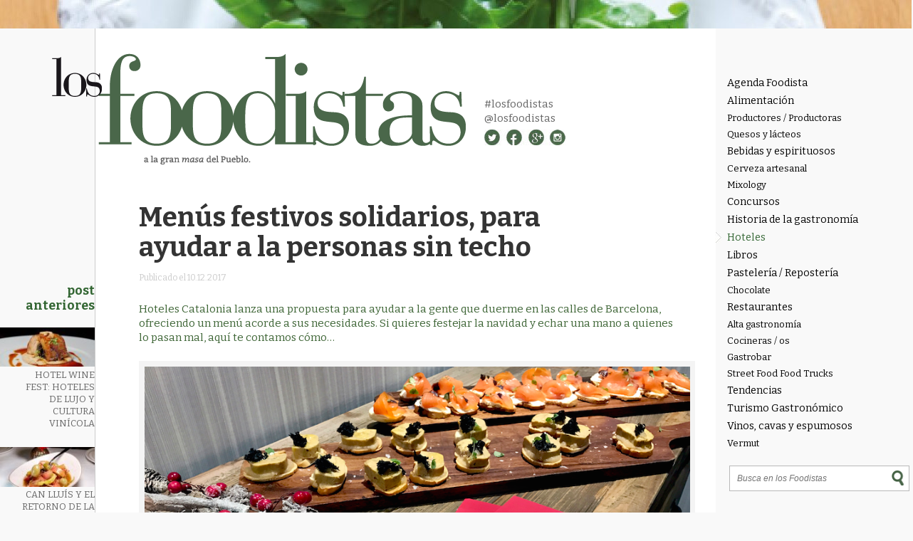

--- FILE ---
content_type: text/html; charset=UTF-8
request_url: https://losfoodistas.com/menus-festivos-solidarios/
body_size: 16544
content:
<!DOCTYPE html PUBLIC "-//W3C//DTD XHTML 1.0 Transitional//EN" "http://www.w3.org/TR/xhtml1/DTD/xhtml1-transitional.dtd">
<html xmlns="http://www.w3.org/1999/xhtml">
<html lang="es-ES" prefix="og: http://ogp.me/ns#">
<head>
<meta http-equiv="Content-Type" content="text/html; charset=utf-8" />
<meta name="viewport" content="width=device-width, initial-scale=1">
<title>Menús festivos solidarios, para ayudar a la personas sin techo - Los Foodistas | Los Foodistas</title>
<link rel="icon" type="image/png" href="https://losfoodistas.com/wp-content/themes/fooditheme/img/favicon.png">
<link href='https://fonts.googleapis.com/css?family=Bitter:400,700,400italic' rel='stylesheet' type='text/css'>
<link rel="stylesheet" type="text/css" media="all" href="https://losfoodistas.com/wp-content/themes/fooditheme/style.css" />
<link rel="stylesheet" type="text/css" media="all" href="https://losfoodistas.com/wp-content/themes/fooditheme/js/meanmenu.css" />
<script>
  (function(i,s,o,g,r,a,m){i['GoogleAnalyticsObject']=r;i[r]=i[r]||function(){
  (i[r].q=i[r].q||[]).push(arguments)},i[r].l=1*new Date();a=s.createElement(o),
  m=s.getElementsByTagName(o)[0];a.async=1;a.src=g;m.parentNode.insertBefore(a,m)
  })(window,document,'script','//www.google-analytics.com/analytics.js','ga');

  ga('create', 'UA-58825097-1', 'auto');
  ga('send', 'pageview');

</script>
<meta name='robots' content='index, follow, max-image-preview:large, max-snippet:-1, max-video-preview:-1' />

	<!-- This site is optimized with the Yoast SEO plugin v26.8 - https://yoast.com/product/yoast-seo-wordpress/ -->
	<link rel="canonical" href="https://losfoodistas.com/menus-festivos-solidarios/" />
	<meta property="og:locale" content="es_ES" />
	<meta property="og:type" content="article" />
	<meta property="og:title" content="Menús festivos solidarios, para ayudar a la personas sin techo - Los Foodistas" />
	<meta property="og:description" content="Hoteles Catalonia lanza una propuesta para ayudar a la gente que duerme en las calles de Barcelona, ofreciendo un menú acorde a sus necesidades. Si quieres festejar la navidad y echar una mano a quienes lo pasan mal, aquí te contamos cómo…" />
	<meta property="og:url" content="https://losfoodistas.com/menus-festivos-solidarios/" />
	<meta property="og:site_name" content="Los Foodistas" />
	<meta property="article:publisher" content="https://www.facebook.com/LosFoodistas" />
	<meta property="article:published_time" content="2017-12-10T14:57:38+00:00" />
	<meta property="og:image" content="https://losfoodistas.com/wp-content/uploads/2017/12/Captura-de-pantalla-2017-11-28-a-las-14.30.28.png" />
	<meta property="og:image:width" content="861" />
	<meta property="og:image:height" content="478" />
	<meta property="og:image:type" content="image/png" />
	<meta name="author" content="Los Foodistas" />
	<meta name="twitter:card" content="summary_large_image" />
	<meta name="twitter:creator" content="@LosFoodistas" />
	<meta name="twitter:site" content="@LosFoodistas" />
	<meta name="twitter:label1" content="Escrito por" />
	<meta name="twitter:data1" content="Los Foodistas" />
	<meta name="twitter:label2" content="Tiempo de lectura" />
	<meta name="twitter:data2" content="3 minutos" />
	<script type="application/ld+json" class="yoast-schema-graph">{"@context":"https://schema.org","@graph":[{"@type":"Article","@id":"https://losfoodistas.com/menus-festivos-solidarios/#article","isPartOf":{"@id":"https://losfoodistas.com/menus-festivos-solidarios/"},"author":{"name":"Los Foodistas","@id":"https://losfoodistas.com/#/schema/person/bbdfb48f340f34ab1093ee596fe981ed"},"headline":"Menús festivos solidarios, para ayudar a la personas sin techo","datePublished":"2017-12-10T14:57:38+00:00","mainEntityOfPage":{"@id":"https://losfoodistas.com/menus-festivos-solidarios/"},"wordCount":572,"publisher":{"@id":"https://losfoodistas.com/#organization"},"image":{"@id":"https://losfoodistas.com/menus-festivos-solidarios/#primaryimage"},"thumbnailUrl":"https://losfoodistas.com/wp-content/uploads/2017/12/Captura-de-pantalla-2017-11-28-a-las-14.30.28.png","keywords":["Barcelona","Restaurante"],"articleSection":["Hoteles"],"inLanguage":"es"},{"@type":"WebPage","@id":"https://losfoodistas.com/menus-festivos-solidarios/","url":"https://losfoodistas.com/menus-festivos-solidarios/","name":"Menús festivos solidarios, para ayudar a la personas sin techo - Los Foodistas","isPartOf":{"@id":"https://losfoodistas.com/#website"},"primaryImageOfPage":{"@id":"https://losfoodistas.com/menus-festivos-solidarios/#primaryimage"},"image":{"@id":"https://losfoodistas.com/menus-festivos-solidarios/#primaryimage"},"thumbnailUrl":"https://losfoodistas.com/wp-content/uploads/2017/12/Captura-de-pantalla-2017-11-28-a-las-14.30.28.png","datePublished":"2017-12-10T14:57:38+00:00","breadcrumb":{"@id":"https://losfoodistas.com/menus-festivos-solidarios/#breadcrumb"},"inLanguage":"es","potentialAction":[{"@type":"ReadAction","target":["https://losfoodistas.com/menus-festivos-solidarios/"]}]},{"@type":"ImageObject","inLanguage":"es","@id":"https://losfoodistas.com/menus-festivos-solidarios/#primaryimage","url":"https://losfoodistas.com/wp-content/uploads/2017/12/Captura-de-pantalla-2017-11-28-a-las-14.30.28.png","contentUrl":"https://losfoodistas.com/wp-content/uploads/2017/12/Captura-de-pantalla-2017-11-28-a-las-14.30.28.png","width":861,"height":478,"caption":"Campaña solidaria para celebrar las fiestas y apoyar a las personas que duermen en la calle"},{"@type":"BreadcrumbList","@id":"https://losfoodistas.com/menus-festivos-solidarios/#breadcrumb","itemListElement":[{"@type":"ListItem","position":1,"name":"Portada","item":"https://losfoodistas.com/"},{"@type":"ListItem","position":2,"name":"Menús festivos solidarios, para ayudar a la personas sin techo"}]},{"@type":"WebSite","@id":"https://losfoodistas.com/#website","url":"https://losfoodistas.com/","name":"Los Foodistas","description":"Gastronomía en estado puro","publisher":{"@id":"https://losfoodistas.com/#organization"},"potentialAction":[{"@type":"SearchAction","target":{"@type":"EntryPoint","urlTemplate":"https://losfoodistas.com/?s={search_term_string}"},"query-input":{"@type":"PropertyValueSpecification","valueRequired":true,"valueName":"search_term_string"}}],"inLanguage":"es"},{"@type":"Organization","@id":"https://losfoodistas.com/#organization","name":"Los Foodistas","url":"https://losfoodistas.com/","logo":{"@type":"ImageObject","inLanguage":"es","@id":"https://losfoodistas.com/#/schema/logo/image/","url":"https://losfoodistas.com/wp-content/uploads/2023/04/Avatar_foodista.png","contentUrl":"https://losfoodistas.com/wp-content/uploads/2023/04/Avatar_foodista.png","width":800,"height":800,"caption":"Los Foodistas"},"image":{"@id":"https://losfoodistas.com/#/schema/logo/image/"},"sameAs":["https://www.facebook.com/LosFoodistas","https://x.com/LosFoodistas","https://www.instagram.com/losfoodistas"]},{"@type":"Person","@id":"https://losfoodistas.com/#/schema/person/bbdfb48f340f34ab1093ee596fe981ed","name":"Los Foodistas","image":{"@type":"ImageObject","inLanguage":"es","@id":"https://losfoodistas.com/#/schema/person/image/","url":"https://secure.gravatar.com/avatar/30ea39bd1c425c4ae6f04d54f32d5ea97865a97a35aa89e5fa10009f5aa8745a?s=96&d=retro&r=g","contentUrl":"https://secure.gravatar.com/avatar/30ea39bd1c425c4ae6f04d54f32d5ea97865a97a35aa89e5fa10009f5aa8745a?s=96&d=retro&r=g","caption":"Los Foodistas"},"description":"Gastronomía en estado puro","sameAs":["https://www.losfoodistas.com"],"url":"https://losfoodistas.com/author/foodis_22/"}]}</script>
	<!-- / Yoast SEO plugin. -->


<link rel='dns-prefetch' href='//static.addtoany.com' />
<link rel="alternate" title="oEmbed (JSON)" type="application/json+oembed" href="https://losfoodistas.com/wp-json/oembed/1.0/embed?url=https%3A%2F%2Flosfoodistas.com%2Fmenus-festivos-solidarios%2F" />
<link rel="alternate" title="oEmbed (XML)" type="text/xml+oembed" href="https://losfoodistas.com/wp-json/oembed/1.0/embed?url=https%3A%2F%2Flosfoodistas.com%2Fmenus-festivos-solidarios%2F&#038;format=xml" />
<style id='wp-img-auto-sizes-contain-inline-css' type='text/css'>
img:is([sizes=auto i],[sizes^="auto," i]){contain-intrinsic-size:3000px 1500px}
/*# sourceURL=wp-img-auto-sizes-contain-inline-css */
</style>
<link rel='stylesheet' id='validate-engine-css-css' href='https://losfoodistas.com/wp-content/plugins/wysija-newsletters/css/validationEngine.jquery.css?ver=2.21' type='text/css' media='all' />
<link rel='stylesheet' id='wp-block-library-css' href='https://losfoodistas.com/wp-includes/css/dist/block-library/style.min.css?ver=35906df0c50a6882f6ddba9ac657fce0' type='text/css' media='all' />
<style id='global-styles-inline-css' type='text/css'>
:root{--wp--preset--aspect-ratio--square: 1;--wp--preset--aspect-ratio--4-3: 4/3;--wp--preset--aspect-ratio--3-4: 3/4;--wp--preset--aspect-ratio--3-2: 3/2;--wp--preset--aspect-ratio--2-3: 2/3;--wp--preset--aspect-ratio--16-9: 16/9;--wp--preset--aspect-ratio--9-16: 9/16;--wp--preset--color--black: #000000;--wp--preset--color--cyan-bluish-gray: #abb8c3;--wp--preset--color--white: #ffffff;--wp--preset--color--pale-pink: #f78da7;--wp--preset--color--vivid-red: #cf2e2e;--wp--preset--color--luminous-vivid-orange: #ff6900;--wp--preset--color--luminous-vivid-amber: #fcb900;--wp--preset--color--light-green-cyan: #7bdcb5;--wp--preset--color--vivid-green-cyan: #00d084;--wp--preset--color--pale-cyan-blue: #8ed1fc;--wp--preset--color--vivid-cyan-blue: #0693e3;--wp--preset--color--vivid-purple: #9b51e0;--wp--preset--gradient--vivid-cyan-blue-to-vivid-purple: linear-gradient(135deg,rgb(6,147,227) 0%,rgb(155,81,224) 100%);--wp--preset--gradient--light-green-cyan-to-vivid-green-cyan: linear-gradient(135deg,rgb(122,220,180) 0%,rgb(0,208,130) 100%);--wp--preset--gradient--luminous-vivid-amber-to-luminous-vivid-orange: linear-gradient(135deg,rgb(252,185,0) 0%,rgb(255,105,0) 100%);--wp--preset--gradient--luminous-vivid-orange-to-vivid-red: linear-gradient(135deg,rgb(255,105,0) 0%,rgb(207,46,46) 100%);--wp--preset--gradient--very-light-gray-to-cyan-bluish-gray: linear-gradient(135deg,rgb(238,238,238) 0%,rgb(169,184,195) 100%);--wp--preset--gradient--cool-to-warm-spectrum: linear-gradient(135deg,rgb(74,234,220) 0%,rgb(151,120,209) 20%,rgb(207,42,186) 40%,rgb(238,44,130) 60%,rgb(251,105,98) 80%,rgb(254,248,76) 100%);--wp--preset--gradient--blush-light-purple: linear-gradient(135deg,rgb(255,206,236) 0%,rgb(152,150,240) 100%);--wp--preset--gradient--blush-bordeaux: linear-gradient(135deg,rgb(254,205,165) 0%,rgb(254,45,45) 50%,rgb(107,0,62) 100%);--wp--preset--gradient--luminous-dusk: linear-gradient(135deg,rgb(255,203,112) 0%,rgb(199,81,192) 50%,rgb(65,88,208) 100%);--wp--preset--gradient--pale-ocean: linear-gradient(135deg,rgb(255,245,203) 0%,rgb(182,227,212) 50%,rgb(51,167,181) 100%);--wp--preset--gradient--electric-grass: linear-gradient(135deg,rgb(202,248,128) 0%,rgb(113,206,126) 100%);--wp--preset--gradient--midnight: linear-gradient(135deg,rgb(2,3,129) 0%,rgb(40,116,252) 100%);--wp--preset--font-size--small: 13px;--wp--preset--font-size--medium: 20px;--wp--preset--font-size--large: 36px;--wp--preset--font-size--x-large: 42px;--wp--preset--spacing--20: 0.44rem;--wp--preset--spacing--30: 0.67rem;--wp--preset--spacing--40: 1rem;--wp--preset--spacing--50: 1.5rem;--wp--preset--spacing--60: 2.25rem;--wp--preset--spacing--70: 3.38rem;--wp--preset--spacing--80: 5.06rem;--wp--preset--shadow--natural: 6px 6px 9px rgba(0, 0, 0, 0.2);--wp--preset--shadow--deep: 12px 12px 50px rgba(0, 0, 0, 0.4);--wp--preset--shadow--sharp: 6px 6px 0px rgba(0, 0, 0, 0.2);--wp--preset--shadow--outlined: 6px 6px 0px -3px rgb(255, 255, 255), 6px 6px rgb(0, 0, 0);--wp--preset--shadow--crisp: 6px 6px 0px rgb(0, 0, 0);}:where(.is-layout-flex){gap: 0.5em;}:where(.is-layout-grid){gap: 0.5em;}body .is-layout-flex{display: flex;}.is-layout-flex{flex-wrap: wrap;align-items: center;}.is-layout-flex > :is(*, div){margin: 0;}body .is-layout-grid{display: grid;}.is-layout-grid > :is(*, div){margin: 0;}:where(.wp-block-columns.is-layout-flex){gap: 2em;}:where(.wp-block-columns.is-layout-grid){gap: 2em;}:where(.wp-block-post-template.is-layout-flex){gap: 1.25em;}:where(.wp-block-post-template.is-layout-grid){gap: 1.25em;}.has-black-color{color: var(--wp--preset--color--black) !important;}.has-cyan-bluish-gray-color{color: var(--wp--preset--color--cyan-bluish-gray) !important;}.has-white-color{color: var(--wp--preset--color--white) !important;}.has-pale-pink-color{color: var(--wp--preset--color--pale-pink) !important;}.has-vivid-red-color{color: var(--wp--preset--color--vivid-red) !important;}.has-luminous-vivid-orange-color{color: var(--wp--preset--color--luminous-vivid-orange) !important;}.has-luminous-vivid-amber-color{color: var(--wp--preset--color--luminous-vivid-amber) !important;}.has-light-green-cyan-color{color: var(--wp--preset--color--light-green-cyan) !important;}.has-vivid-green-cyan-color{color: var(--wp--preset--color--vivid-green-cyan) !important;}.has-pale-cyan-blue-color{color: var(--wp--preset--color--pale-cyan-blue) !important;}.has-vivid-cyan-blue-color{color: var(--wp--preset--color--vivid-cyan-blue) !important;}.has-vivid-purple-color{color: var(--wp--preset--color--vivid-purple) !important;}.has-black-background-color{background-color: var(--wp--preset--color--black) !important;}.has-cyan-bluish-gray-background-color{background-color: var(--wp--preset--color--cyan-bluish-gray) !important;}.has-white-background-color{background-color: var(--wp--preset--color--white) !important;}.has-pale-pink-background-color{background-color: var(--wp--preset--color--pale-pink) !important;}.has-vivid-red-background-color{background-color: var(--wp--preset--color--vivid-red) !important;}.has-luminous-vivid-orange-background-color{background-color: var(--wp--preset--color--luminous-vivid-orange) !important;}.has-luminous-vivid-amber-background-color{background-color: var(--wp--preset--color--luminous-vivid-amber) !important;}.has-light-green-cyan-background-color{background-color: var(--wp--preset--color--light-green-cyan) !important;}.has-vivid-green-cyan-background-color{background-color: var(--wp--preset--color--vivid-green-cyan) !important;}.has-pale-cyan-blue-background-color{background-color: var(--wp--preset--color--pale-cyan-blue) !important;}.has-vivid-cyan-blue-background-color{background-color: var(--wp--preset--color--vivid-cyan-blue) !important;}.has-vivid-purple-background-color{background-color: var(--wp--preset--color--vivid-purple) !important;}.has-black-border-color{border-color: var(--wp--preset--color--black) !important;}.has-cyan-bluish-gray-border-color{border-color: var(--wp--preset--color--cyan-bluish-gray) !important;}.has-white-border-color{border-color: var(--wp--preset--color--white) !important;}.has-pale-pink-border-color{border-color: var(--wp--preset--color--pale-pink) !important;}.has-vivid-red-border-color{border-color: var(--wp--preset--color--vivid-red) !important;}.has-luminous-vivid-orange-border-color{border-color: var(--wp--preset--color--luminous-vivid-orange) !important;}.has-luminous-vivid-amber-border-color{border-color: var(--wp--preset--color--luminous-vivid-amber) !important;}.has-light-green-cyan-border-color{border-color: var(--wp--preset--color--light-green-cyan) !important;}.has-vivid-green-cyan-border-color{border-color: var(--wp--preset--color--vivid-green-cyan) !important;}.has-pale-cyan-blue-border-color{border-color: var(--wp--preset--color--pale-cyan-blue) !important;}.has-vivid-cyan-blue-border-color{border-color: var(--wp--preset--color--vivid-cyan-blue) !important;}.has-vivid-purple-border-color{border-color: var(--wp--preset--color--vivid-purple) !important;}.has-vivid-cyan-blue-to-vivid-purple-gradient-background{background: var(--wp--preset--gradient--vivid-cyan-blue-to-vivid-purple) !important;}.has-light-green-cyan-to-vivid-green-cyan-gradient-background{background: var(--wp--preset--gradient--light-green-cyan-to-vivid-green-cyan) !important;}.has-luminous-vivid-amber-to-luminous-vivid-orange-gradient-background{background: var(--wp--preset--gradient--luminous-vivid-amber-to-luminous-vivid-orange) !important;}.has-luminous-vivid-orange-to-vivid-red-gradient-background{background: var(--wp--preset--gradient--luminous-vivid-orange-to-vivid-red) !important;}.has-very-light-gray-to-cyan-bluish-gray-gradient-background{background: var(--wp--preset--gradient--very-light-gray-to-cyan-bluish-gray) !important;}.has-cool-to-warm-spectrum-gradient-background{background: var(--wp--preset--gradient--cool-to-warm-spectrum) !important;}.has-blush-light-purple-gradient-background{background: var(--wp--preset--gradient--blush-light-purple) !important;}.has-blush-bordeaux-gradient-background{background: var(--wp--preset--gradient--blush-bordeaux) !important;}.has-luminous-dusk-gradient-background{background: var(--wp--preset--gradient--luminous-dusk) !important;}.has-pale-ocean-gradient-background{background: var(--wp--preset--gradient--pale-ocean) !important;}.has-electric-grass-gradient-background{background: var(--wp--preset--gradient--electric-grass) !important;}.has-midnight-gradient-background{background: var(--wp--preset--gradient--midnight) !important;}.has-small-font-size{font-size: var(--wp--preset--font-size--small) !important;}.has-medium-font-size{font-size: var(--wp--preset--font-size--medium) !important;}.has-large-font-size{font-size: var(--wp--preset--font-size--large) !important;}.has-x-large-font-size{font-size: var(--wp--preset--font-size--x-large) !important;}
/*# sourceURL=global-styles-inline-css */
</style>

<style id='classic-theme-styles-inline-css' type='text/css'>
/*! This file is auto-generated */
.wp-block-button__link{color:#fff;background-color:#32373c;border-radius:9999px;box-shadow:none;text-decoration:none;padding:calc(.667em + 2px) calc(1.333em + 2px);font-size:1.125em}.wp-block-file__button{background:#32373c;color:#fff;text-decoration:none}
/*# sourceURL=/wp-includes/css/classic-themes.min.css */
</style>
<link rel='stylesheet' id='dashicons-css' href='https://losfoodistas.com/wp-includes/css/dashicons.min.css?ver=35906df0c50a6882f6ddba9ac657fce0' type='text/css' media='all' />
<link rel='stylesheet' id='admin-bar-css' href='https://losfoodistas.com/wp-includes/css/admin-bar.min.css?ver=35906df0c50a6882f6ddba9ac657fce0' type='text/css' media='all' />
<style id='admin-bar-inline-css' type='text/css'>

    /* Hide CanvasJS credits for P404 charts specifically */
    #p404RedirectChart .canvasjs-chart-credit {
        display: none !important;
    }
    
    #p404RedirectChart canvas {
        border-radius: 6px;
    }

    .p404-redirect-adminbar-weekly-title {
        font-weight: bold;
        font-size: 14px;
        color: #fff;
        margin-bottom: 6px;
    }

    #wpadminbar #wp-admin-bar-p404_free_top_button .ab-icon:before {
        content: "\f103";
        color: #dc3545;
        top: 3px;
    }
    
    #wp-admin-bar-p404_free_top_button .ab-item {
        min-width: 80px !important;
        padding: 0px !important;
    }
    
    /* Ensure proper positioning and z-index for P404 dropdown */
    .p404-redirect-adminbar-dropdown-wrap { 
        min-width: 0; 
        padding: 0;
        position: static !important;
    }
    
    #wpadminbar #wp-admin-bar-p404_free_top_button_dropdown {
        position: static !important;
    }
    
    #wpadminbar #wp-admin-bar-p404_free_top_button_dropdown .ab-item {
        padding: 0 !important;
        margin: 0 !important;
    }
    
    .p404-redirect-dropdown-container {
        min-width: 340px;
        padding: 18px 18px 12px 18px;
        background: #23282d !important;
        color: #fff;
        border-radius: 12px;
        box-shadow: 0 8px 32px rgba(0,0,0,0.25);
        margin-top: 10px;
        position: relative !important;
        z-index: 999999 !important;
        display: block !important;
        border: 1px solid #444;
    }
    
    /* Ensure P404 dropdown appears on hover */
    #wpadminbar #wp-admin-bar-p404_free_top_button .p404-redirect-dropdown-container { 
        display: none !important;
    }
    
    #wpadminbar #wp-admin-bar-p404_free_top_button:hover .p404-redirect-dropdown-container { 
        display: block !important;
    }
    
    #wpadminbar #wp-admin-bar-p404_free_top_button:hover #wp-admin-bar-p404_free_top_button_dropdown .p404-redirect-dropdown-container {
        display: block !important;
    }
    
    .p404-redirect-card {
        background: #2c3338;
        border-radius: 8px;
        padding: 18px 18px 12px 18px;
        box-shadow: 0 2px 8px rgba(0,0,0,0.07);
        display: flex;
        flex-direction: column;
        align-items: flex-start;
        border: 1px solid #444;
    }
    
    .p404-redirect-btn {
        display: inline-block;
        background: #dc3545;
        color: #fff !important;
        font-weight: bold;
        padding: 5px 22px;
        border-radius: 8px;
        text-decoration: none;
        font-size: 17px;
        transition: background 0.2s, box-shadow 0.2s;
        margin-top: 8px;
        box-shadow: 0 2px 8px rgba(220,53,69,0.15);
        text-align: center;
        line-height: 1.6;
    }
    
    .p404-redirect-btn:hover {
        background: #c82333;
        color: #fff !important;
        box-shadow: 0 4px 16px rgba(220,53,69,0.25);
    }
    
    /* Prevent conflicts with other admin bar dropdowns */
    #wpadminbar .ab-top-menu > li:hover > .ab-item,
    #wpadminbar .ab-top-menu > li.hover > .ab-item {
        z-index: auto;
    }
    
    #wpadminbar #wp-admin-bar-p404_free_top_button:hover > .ab-item {
        z-index: 999998 !important;
    }
    
/*# sourceURL=admin-bar-inline-css */
</style>
<link rel='stylesheet' id='contact-form-7-css' href='https://losfoodistas.com/wp-content/plugins/contact-form-7/includes/css/styles.css?ver=6.1.4' type='text/css' media='all' />
<link rel='stylesheet' id='cmplz-general-css' href='https://losfoodistas.com/wp-content/plugins/complianz-gdpr/assets/css/cookieblocker.min.css?ver=1766164912' type='text/css' media='all' />
<link rel='stylesheet' id='addtoany-css' href='https://losfoodistas.com/wp-content/plugins/add-to-any/addtoany.min.css?ver=1.16' type='text/css' media='all' />
<script type="text/javascript" id="addtoany-core-js-before">
/* <![CDATA[ */
window.a2a_config=window.a2a_config||{};a2a_config.callbacks=[];a2a_config.overlays=[];a2a_config.templates={};a2a_localize = {
	Share: "Compartir",
	Save: "Guardar",
	Subscribe: "Suscribir",
	Email: "Correo electrónico",
	Bookmark: "Marcador",
	ShowAll: "Mostrar todo",
	ShowLess: "Mostrar menos",
	FindServices: "Encontrar servicio(s)",
	FindAnyServiceToAddTo: "Encuentra al instante cualquier servicio para añadir a",
	PoweredBy: "Funciona con",
	ShareViaEmail: "Compartir por correo electrónico",
	SubscribeViaEmail: "Suscribirse a través de correo electrónico",
	BookmarkInYourBrowser: "Añadir a marcadores de tu navegador",
	BookmarkInstructions: "Presiona «Ctrl+D» o «\u2318+D» para añadir esta página a marcadores",
	AddToYourFavorites: "Añadir a tus favoritos",
	SendFromWebOrProgram: "Enviar desde cualquier dirección o programa de correo electrónico ",
	EmailProgram: "Programa de correo electrónico",
	More: "Más&#8230;",
	ThanksForSharing: "¡Gracias por compartir!",
	ThanksForFollowing: "¡Gracias por seguirnos!"
};


//# sourceURL=addtoany-core-js-before
/* ]]> */
</script>
<script type="text/javascript" defer src="https://static.addtoany.com/menu/page.js" id="addtoany-core-js"></script>
<script type="text/javascript" src="https://losfoodistas.com/wp-includes/js/jquery/jquery.min.js?ver=3.7.1" id="jquery-core-js"></script>
<script type="text/javascript" src="https://losfoodistas.com/wp-includes/js/jquery/jquery-migrate.min.js?ver=3.4.1" id="jquery-migrate-js"></script>
<script type="text/javascript" defer src="https://losfoodistas.com/wp-content/plugins/add-to-any/addtoany.min.js?ver=1.1" id="addtoany-jquery-js"></script>
<link rel="https://api.w.org/" href="https://losfoodistas.com/wp-json/" /><link rel="alternate" title="JSON" type="application/json" href="https://losfoodistas.com/wp-json/wp/v2/posts/3959" /><link rel="EditURI" type="application/rsd+xml" title="RSD" href="https://losfoodistas.com/xmlrpc.php?rsd" />
<style type="text/css">.recentcomments a{display:inline !important;padding:0 !important;margin:0 !important;}</style> 
</head><body data-rsssl=1>
<div id="wrapper">
<div class="main_content">
<div class="content">
<div class="col_left">

<div class="left_ocu">
<h2>Post anteriores</h2>


<div class="ante_boxy">
<a href="https://losfoodistas.com/hotel-wine-fest-26/">
<img width="140" height="58" src="https://losfoodistas.com/wp-content/uploads/2026/01/DSCF9214-140x58.jpg" class="attachment-thumbnail size-thumbnail wp-post-image" alt="Hotel Wine Fest - Los Foodistas" decoding="async" loading="lazy" /><p>Hotel Wine Fest: hoteles de lujo y cultura vinícola</p>
</a>
</div>


<div class="ante_boxy">
<a href="https://losfoodistas.com/can-lluis-cocina-catalana-raval/">
<img width="140" height="58" src="https://losfoodistas.com/wp-content/uploads/2026/01/DSCF8844-140x58.jpg" class="attachment-thumbnail size-thumbnail wp-post-image" alt="Can Lluis - Los Foodistas" decoding="async" loading="lazy" /><p>Can Lluís y el retorno de la cocina catalana al Raval</p>
</a>
</div>


<div class="ante_boxy">
<a href="https://losfoodistas.com/trufa-a-voluntad-en-les-grands-buffets/">
<img width="140" height="58" src="https://losfoodistas.com/wp-content/uploads/2026/01/trufa_les_grands_buffets-140x58.jpg" class="attachment-thumbnail size-thumbnail wp-post-image" alt="Les Grands Buffets - Los Foodistas" decoding="async" loading="lazy" /><p>Trufa a voluntad: la nueva propuesta de Les Grands Buffets</p>
</a>
</div>


<div class="ante_boxy">
<a href="https://losfoodistas.com/cerveza-solidaria-de-barcelona/">
<img width="140" height="58" src="https://losfoodistas.com/wp-content/uploads/2026/01/Captura-de-pantalla-2026-01-05-a-las-11.18.57-140x58.jpg" class="attachment-thumbnail size-thumbnail wp-post-image" alt="Lambicus- Los Foodistas" decoding="async" loading="lazy" /><p>Manso y Mistral, la cerveza solidaria del barrio</p>
</a>
</div>
</div>
</div><div class="col_princ">
 <div id="marca">
<a href="/"><img src="https://losfoodistas.com/wp-content/themes/fooditheme/img/logo_foodistas.png" width="581" height="156" alt="Los Foodistas" /></a>
<div class="sec_marca">
<p><a href="https://twitter.com/hashtag/foodistas?src=hash" target="_blank">#losfoodistas</a></p>
<p><a href="https://twitter.com/losfoodistas" target="_blank">@losfoodistas</a></p>
<img src="https://losfoodistas.com/wp-content/themes/fooditheme/img/social.jpg" alt="Social" width="84" height="22" usemap="#Map2" border="0" />
<map name="Map2" id="Map2">
  <area shape="circle" coords="12,15,13" href="https://twitter.com/losfoodistas" target="_blank" alt="Twitter" />
  <area shape="circle" coords="42,15,13" href="https://www.facebook.com/Los-Foodistas-Foodistas-714722308672730/" target="_blank" alt="Facebook" />
  <area shape="circle" coords="74,15,13" href="https://plus.google.com/113658348833795259713/posts" target="_blank" alt="Google +" />
  <area shape="circle" coords="104,15,13" href="https://www.instagram.com/losfoodistas/" target="_blank" alt="Instagram" />
</map>
</div>

</div>
<div class="main_post">



<h1 class="post_t">Menús festivos solidarios, para ayudar a la personas sin techo</h1>
<p><span>Publicado el 10.12.2017</span></p><br />
<div class="post_exe">
<p>Hoteles Catalonia lanza una propuesta para ayudar a la gente que duerme en las calles de Barcelona, ofreciendo un menú acorde a sus necesidades. Si quieres festejar la navidad y echar una mano a quienes lo pasan mal, aquí te contamos cómo…</p>
</div>


<div class="post_main_pos">
<div id="attachment_3960" style="width: 871px" class="wp-caption aligncenter"><img fetchpriority="high" decoding="async" aria-describedby="caption-attachment-3960" class="size-full wp-image-3960" src="https://losfoodistas.com/wp-content/uploads/2017/12/Captura-de-pantalla-2017-11-28-a-las-14.30.28.png" alt="" width="861" height="478" srcset="https://losfoodistas.com/wp-content/uploads/2017/12/Captura-de-pantalla-2017-11-28-a-las-14.30.28.png 861w, https://losfoodistas.com/wp-content/uploads/2017/12/Captura-de-pantalla-2017-11-28-a-las-14.30.28-195x108.png 195w, https://losfoodistas.com/wp-content/uploads/2017/12/Captura-de-pantalla-2017-11-28-a-las-14.30.28-768x426.png 768w, https://losfoodistas.com/wp-content/uploads/2017/12/Captura-de-pantalla-2017-11-28-a-las-14.30.28-571x317.png 571w" sizes="(max-width: 861px) 100vw, 861px" /><p id="caption-attachment-3960" class="wp-caption-text">Campaña solidaria para celebrar las fiestas y apoyar a las personas que duermen en la calle</p></div>
<p>Esta iniciativa solidaria se llama <strong>“10 Menús 1 Navidad”, y está promovida por la cadena Catalonia quienes, por cada 10 menús consumidos (entre el 1 de diciembre y el 6 de enero) en cualquiera de sus 17 establecimientos barceloneses, ofrecerán un menú solidario a favor del comedor social de la Fundació Arrels.</strong> De esta manera, las empresas y personas que quieran celebrar sus cenas de grupo o familiares, pueden contribuir para que lxs que lo necesitan, tengan un plato caliente y equilibrado.</p>
<p>Los menú creados para el comedor de la Fundación Arrels se elaborarán en las cocinas de los hoteles y el <strong>reparto se llevará a cabo mediante la colaboración logística de Rotary Club de Barcelona</strong>. A través de esta iniciativa, tus comidas o cenas de empresa se pueden convertir en acciones de responsabilidad social corporativa y las reuniones familiares celebradas en días festivos, en donaciones solidarias.</p>
<p>Esta campaña se inició en 2015/2016 y, en esa oportunidad gracias a la acción los clientes de Catalonia Hotels &amp; Resorts, <strong>se donaron 1.250 menús al comedor social de la Fundación Arrels. Durante 25 días, Rotary Club Barcelona repartió 50 menús diarios </strong>elaborados en las cocinas del hotel Catalonia Barcelona Plaza. Este año se espera superar ese número de menús.</p>
<div id="attachment_3963" style="width: 910px" class="wp-caption aligncenter"><img decoding="async" aria-describedby="caption-attachment-3963" class="size-full wp-image-3963" src="https://losfoodistas.com/wp-content/uploads/2017/12/foie.jpg" alt="" width="900" height="1600" srcset="https://losfoodistas.com/wp-content/uploads/2017/12/foie.jpg 900w, https://losfoodistas.com/wp-content/uploads/2017/12/foie-61x108.jpg 61w, https://losfoodistas.com/wp-content/uploads/2017/12/foie-768x1365.jpg 768w, https://losfoodistas.com/wp-content/uploads/2017/12/foie-189x336.jpg 189w" sizes="(max-width: 900px) 100vw, 900px" /><p id="caption-attachment-3963" class="wp-caption-text">Aperitivo de Foie con trufa, en los hoteles Catalonia /Foto: Los Foodistas©</p></div>
<p>En las calles de la ciudad de <strong>Barcelona duermen a diario más de mil personas</strong>, que se han quedado en la calle por diferentes razones. Un cuarto de ellas están en esa situación por haber perdido el trabajo; además el elevado precio de los alquileres y la especulación, constituyen una clara barrera para el acceso a la vivienda. Estas cifras son producto de un sistema que excluye a las personas que se encuentran en situación de vulnerabilidad.</p>
<p>La <a href="http://www.arrelsfundacio.org/es" target="_blank" rel="noopener noreferrer">Fundación Arrels</a> (con 30 años de trabajo ininterrumpidos) ofrece un espacio donde dormir y comer a muchas personas. En Barcelona <strong>hay alrededor 3.383 personas que viven en condiciones extremas y sin posibilidad de acceder a un techo</strong>. Los centros residenciales, pisos de programas públicos y privados, acogen por noche unas 2.006 personas, y otras 417 pernoctan en asentamientos y estructuras informales.</p>
<p>Durante el 2017 se <a href="http://www.lavanguardia.com/local/barcelona/20171122/433083765292/vuelven-aumentar-personas-que-duermen-calle-barcelona.html" target="_blank" rel="noopener noreferrer">incrementó</a> el número de gente que duerme en las calles, que casi se duplicó desde 2008 a pesar de que <strong>el 20% tiene algún tipo de ingreso, como pensiones, que es insuficiente para pagar un techo</strong>. Si quieres poner tu grano de arena para revertir esta situación, además de reclamar a las instituciones de gobierno, puedes colaborar reservando tus menús especiales a través de la <a href="http://www.10menus1navidad.com" target="_blank" rel="noopener noreferrer">Web</a> que se ha creado para esta ocasión.</p>
<p>En la Web encontrarás una <strong>variedad de menús, con un precio que oscila entre los 25 y 65€</strong>, disponible mediodías, noches y también fines de semana. Los menús incluyen un entrante, plato principal y bebida; para los de navidad o noche vieja, también hay turrones, barquillos y copa de bienvenida.</p>
<p><strong>¡Te animamos a celebrar las fiestas sumándote a esta iniciativa!</strong></p>
<p>&nbsp;</p>
<p>&nbsp;</p>
<p>&nbsp;</p>
<p>&nbsp;</p>
<p>&nbsp;</p>
<p>&nbsp;</p>
<p>&nbsp;</p>
<p>&nbsp;</p>
<p>&nbsp;</p>
<p>&nbsp;</p>
<p>&nbsp;</p>
<p>&nbsp;</p>
<p>&nbsp;</p>

<div class="coments" style="margin: 3% 0 10% 0; float:left; width:100%;">


<!-- You can start editing here. -->


			<!-- If comments are closed. -->
		<p class="nocomments">Los comentarios están cerrados.</p>

	

</div>


<h3>También te puede interesar..</h3>






<div class="conte_posts">

<div class="box_pcate">
<a href="https://losfoodistas.com/hyatt-regency-barcelona-tower-renueva-propuesta-culinaria/" style="text-decoration:none;">
<h2>Hyatt Regency Barcelona Tower, renueva su propuesta culinaria</h2>
<p><span>Publicado el 08.03.2020</span></p>

<img width="198" height="108" src="https://losfoodistas.com/wp-content/uploads/2020/03/Captura-de-pantalla-2020-03-06-a-las-17.54.26-198x108.png" class="attachment-medio size-medio wp-post-image" alt="" decoding="async" /><div class="pca_le">
<p>La cadena hotelera estadounidense Hyatt llega a Barcelona, ocupando el mítico edificio del Hesperia Tower y renovando su propuesta culinaria.</p>
</div>
</a>
</div>

</div>


<div class="conte_posts">

<div class="box_pcate">
<a href="https://losfoodistas.com/vino-y-lujo-en-barcelona-en-hotel-wine-fest-2025/" style="text-decoration:none;">
<h2>Vino y lujo en Barcelona durante el Hotel Wine Fest 2025</h2>
<p><span>Publicado el 24.01.2025</span></p>

<img width="198" height="108" src="https://losfoodistas.com/wp-content/uploads/2025/01/Captura-de-pantalla-2025-01-24-a-las-18.29.11-198x108.jpg" class="attachment-medio size-medio wp-post-image" alt="Hotel Wine Fest - Los Foodistas" decoding="async" /><div class="pca_le">
<p>Hasta el 5 de febrero, una selección de hoteles de lujo de Barcelona se transforman con maridajes exclusivos y menús degustación de grandes chefs y a precios asequibles, ofreciendo una experiencia única durante el Hotel Wine Fest 2025.</p>
</div>
</a>
</div>

</div>


<div class="conte_posts">

<div class="box_pcate">
<a href="https://losfoodistas.com/escapada-gastronomica-catania/" style="text-decoration:none;">
<h2>Escapada gastronómica a Catania</h2>
<p><span>Publicado el 29.03.2018</span></p>

<img width="198" height="108" src="https://losfoodistas.com/wp-content/uploads/2018/03/DSCF0880-198x108.jpg" class="attachment-medio size-medio wp-post-image" alt="" decoding="async" /><div class="pca_le">
<p>Griega, fenicia, romana, bizantina, árabe, normanda, sueva, española, así de diversa es Catania. Aquí encontrarás una guía completa para saber dónde comer, dormir y moverte por una ciudad cargada de historias para ofrecer…</p>
</div>
</a>
</div>

</div>


<div class="conte_posts">

<div class="box_pcate">
<a href="https://losfoodistas.com/enamorate-cocteles/" style="text-decoration:none;">
<h2>Enamórate de los cócteles, San Valentín en Barcelona</h2>
<p><span>Publicado el 06.02.2019</span></p>

<img width="198" height="108" src="https://losfoodistas.com/wp-content/uploads/2019/02/IMG_3163-198x108.jpg" class="attachment-medio size-medio wp-post-image" alt="Cócteles para enamorar/ Barcelona" decoding="async" /><div class="pca_le">
<p>Llega el día de San Valentín para celebrarlo te proponemos brindar con cócteles, que son el resultado del mix de ingredientes diferentes en el equilibrio adecuado, como el amor mismo. Los responsables de dos templos del buen beber en Barcelona te enseñan a preparar cuatro cócteles diferentes…</p>
</div>
</a>
</div>

</div>


<div class="conte_posts">

<div class="box_pcate">
<a href="https://losfoodistas.com/restaurante-blanc-barcelona/" style="text-decoration:none;">
<h2>Restaurante Blanc en el Hotel Mandarin Oriental de Barcelona</h2>
<p><span>Publicado el 01.05.2017</span></p>

<img width="198" height="108" src="https://losfoodistas.com/wp-content/uploads/2017/05/carme_ruscalleda-198x108.png" class="attachment-medio size-medio wp-post-image" alt="" decoding="async" /><div class="pca_le">
<p>La chef Carme Ruscalleda (7 estrellas Michelin) abre el restaurante Blanc, en Mandarín Oriental de Barcelona. Además será la asesora gastronómica de ese hotel, por lo que podrán degustarse sus preparaciones en la carta de desayunos, servicio de habitaciones, y otros espacios gastronómicos como Mimosa o Banker&#8217;s Bar.</p>
</div>
</a>
</div>

</div>


<!--fin auto-->






<div class="publi_horiz" style="margin:7% 0;float:left; width:100%;">
<!-- Publicidad desactivada

-->
</div>
    
    
<!--Enlaces a publicaciones más antiguas y más nuevas-->
  <nav class="post-nav">
    <ul class="pager">
      <li class="previous"></li>
      <li class="next"></li>
    </ul>
  </nav>

<div class="segundo" >
<div class="agenda">
<h2>Agenda</h2>
<!--<h3>Febrero</h3>-->


</div> <!--agenda-->


<div class="patro_centro">
<div class="centro_top" style="height:30px;">
  <!--
<p>Patrocinado por</p>
<a href="#"><img src="https://losfoodistas.com/wp-content/themes/fooditheme/img/colmado.JPG" width="149" height="27" alt="colmando" /></a>-->
<img src="https://losfoodistas.com/wp-content/themes/fooditheme/img/insta.jpg" width="31" height="31" alt="isnta" class="insta" />
<p class="inst1">Hashtag</p>
<p class="inst2">#Foodista</p>
</div>
<div class="centro_mid">
<a href="https://losfoodistas.com/los-foodistas/">
<img src="https://losfoodistas.com/wp-content/themes/fooditheme/img/medio.jpg" width="146" height="147" alt="meido" />
<p>Nos encanta el mundo de la gastronomía, la historia de la cocina y pensar sobre lo que comemos. Aquí encontrarás reseñas de sitios que nos han atrapado, información sobre eventos, notas curiosas, pequeñas reflexiones sobre la estética gustativa y pinceladas de historia de la mesa. ¡Bienvenidx al mundo Foodista!</p>
</a>
</div>
<div class="centro_bott">
<p>Búscanos en Twitter con el </p>
<p class="cen_hash">hashtag <a href="https://twitter.com/hashtag/foodistas?src=hash" target="_blank">#losfoodistas</a></p>
</div>

</div> <!--patro_centro-->

<div class="links">
<h2>Es bueno,</h2>
<h3>es foodista</h3>
<p>Puedes hacer clic con toda confianza</p>
<ul>
<li><a href="https://www.youtube.com/watch?time_continue=1&#038;v=HwjFanJSU6Y&#038;feature=emb_logo">50_best_restaurante</a></li>
<li><a href="http://bacoyboca.com/" target="_blank">Baco y Boca</a></li>
<li><a href="https://bloghedonista.com" target="_blank">Blog Hedonista</a></li>
<li><a href="https://gabrielaberti.wordpress.com" target="_blank">Gabriela Berti</a></li>
</ul>
</div>

</div> <!--segundo-->

</div></div></div></div>
<div class="col_right">
<nav>
<div class="categos">
<ul>
	<li class="cat-item cat-item-71"><a href="https://losfoodistas.com/agenda-foodista/">Agenda Foodista</a>
</li>
	<li class="cat-item cat-item-18"><a href="https://losfoodistas.com/alimentacion/">Alimentación</a>
<ul class='children'>
	<li class="cat-item cat-item-57"><a href="https://losfoodistas.com/alimentacion/productores-productoras/">Productores / Productoras</a>
</li>
	<li class="cat-item cat-item-16"><a href="https://losfoodistas.com/alimentacion/quesos/">Quesos y lácteos</a>
</li>
</ul>
</li>
	<li class="cat-item cat-item-29"><a href="https://losfoodistas.com/bebidas/">Bebidas y espirituosos</a>
<ul class='children'>
	<li class="cat-item cat-item-20"><a href="https://losfoodistas.com/bebidas/cerveza-artesanal/">Cerveza artesanal</a>
</li>
	<li class="cat-item cat-item-53"><a href="https://losfoodistas.com/bebidas/mixology/">Mixology</a>
</li>
</ul>
</li>
	<li class="cat-item cat-item-8"><a href="https://losfoodistas.com/concurso/">Concursos</a>
</li>
	<li class="cat-item cat-item-24"><a href="https://losfoodistas.com/historia/">Historia de la gastronomía</a>
</li>
	<li class="cat-item cat-item-51 current-cat"><a aria-current="page" href="https://losfoodistas.com/hoteles/">Hoteles</a>
</li>
	<li class="cat-item cat-item-14"><a href="https://losfoodistas.com/libros/">Libros</a>
</li>
	<li class="cat-item cat-item-23"><a href="https://losfoodistas.com/pasteleria/">Pastelería / Repostería</a>
<ul class='children'>
	<li class="cat-item cat-item-50"><a href="https://losfoodistas.com/pasteleria/chocolate/">Chocolate</a>
</li>
</ul>
</li>
	<li class="cat-item cat-item-19"><a href="https://losfoodistas.com/restaurante/">Restaurantes</a>
<ul class='children'>
	<li class="cat-item cat-item-9"><a href="https://losfoodistas.com/restaurante/alta-gastronomia/">Alta gastronomía</a>
</li>
	<li class="cat-item cat-item-55"><a href="https://losfoodistas.com/restaurante/cocineros/">Cocineras / os</a>
</li>
	<li class="cat-item cat-item-59"><a href="https://losfoodistas.com/restaurante/gastrobar/">Gastrobar</a>
</li>
	<li class="cat-item cat-item-52"><a href="https://losfoodistas.com/restaurante/street-food/">Street Food Food Trucks</a>
</li>
</ul>
</li>
	<li class="cat-item cat-item-66"><a href="https://losfoodistas.com/tendencias/">Tendencias</a>
</li>
	<li class="cat-item cat-item-58"><a href="https://losfoodistas.com/turismo-gastronomico/">Turismo Gastronómico</a>
</li>
	<li class="cat-item cat-item-42"><a href="https://losfoodistas.com/vinos/">Vinos, cavas y espumosos</a>
<ul class='children'>
	<li class="cat-item cat-item-43"><a href="https://losfoodistas.com/vinos/vermut/">Vermut</a>
</li>
</ul>
</li>
</ul>
</div>
</nav>
<div class="sidebar" style="margin-top:25px">
<!--<div class="sponsors">
<ul>
<li><a href="http://www.operasamfaina.com/"><img src="https://losfoodistas.com/wp-content/uploads/2016/12/banner-opera.png" width="268" height="150" alt="Opera Samfaina" /></a></li>-->
<!--<li class="cuine"><a href="#"><img src="https://losfoodistas.com/wp-content/themes/fooditheme/img/lecuine.jpg" width="103" height="33" alt="Lecuine" /></a></li>
</ul>
</div>-->
<div class="buscar">
<form role="search" method="get" id="searchform" class="searchform" action="https://losfoodistas.com/">
	<div>
		<label class="screen-reader-text" for="s"></label>
		<input type="text" value="" name="s" id="s" placeholder="Busca en los Foodistas" />
		<input type="submit" id="searchsubmit" value="" class="imgClass" />
	</div>
</form>
</div>

<div class="widget_wysija_cont">
<!-- Begin MailChimp Signup Form -->
<link href="//cdn-images.mailchimp.com/embedcode/slim-10_7.css" rel="stylesheet" type="text/css">
<style type="text/css">
	#mc_embed_signup{ clear:left;  }
	/* Add your own MailChimp form style overrides in your site stylesheet or in this style block.
	   We recommend moving this block and the preceding CSS link to the HEAD of your HTML file. */
</style>
<div id="mc_embed_signup">
<form action="//losfoodistas.us12.list-manage.com/subscribe/post?u=972cc5d18209457d5a1d975bb&amp;id=c9dcd5098d" method="post" id="mc-embedded-subscribe-form" name="mc-embedded-subscribe-form" class="validate" target="_blank" novalidate>
    <div id="mc_embed_signup_scroll">
	<label for="mce-EMAIL">¡Suscríbete!</label>
	<input type="email" value="" name="EMAIL" class="email" id="mce-EMAIL" placeholder="Ingresa tu email" required>
    <!-- real people should not fill this in and expect good things - do not remove this or risk form bot signups-->
    <div style="position: absolute; left: -5000px;" aria-hidden="true"><input type="text" name="b_972cc5d18209457d5a1d975bb_c9dcd5098d" tabindex="-1" value=""></div>
    <div class="clear"><input type="submit" value="Enviar" name="subscribe" id="mc-embedded-subscribe" class="button"></div>
    </div>
</form>
</div>
</div>

<!--End mc_embed_signup-->
<!--<div class="publi">
<span class="titulito">Publicidad</span>
<div class="ins_publi">




</div>

</div>-->
<div class="widget"><h2 class="rounded">Etiquetas</h2><div class="tagcloud"><a href="https://losfoodistas.com/tag/abierto-en-vacaciones/" class="tag-cloud-link tag-link-81 tag-link-position-1" style="font-size: 13.828571428571pt;" aria-label="abierto en vacaciones (20 elementos)">abierto en vacaciones</a>
<a href="https://losfoodistas.com/tag/aceite-de-oliva/" class="tag-cloud-link tag-link-84 tag-link-position-2" style="font-size: 10.285714285714pt;" aria-label="Aceite de oliva (4 elementos)">Aceite de oliva</a>
<a href="https://losfoodistas.com/tag/artesanal/" class="tag-cloud-link tag-link-40 tag-link-position-3" style="font-size: 9.7142857142857pt;" aria-label="Artesanal (3 elementos)">Artesanal</a>
<a href="https://losfoodistas.com/tag/barcelona/" class="tag-cloud-link tag-link-54 tag-link-position-4" style="font-size: 22pt;" aria-label="Barcelona (556 elementos)">Barcelona</a>
<a href="https://losfoodistas.com/tag/brunch/" class="tag-cloud-link tag-link-85 tag-link-position-5" style="font-size: 9.7142857142857pt;" aria-label="Brunch (3 elementos)">Brunch</a>
<a href="https://losfoodistas.com/tag/cataluna/" class="tag-cloud-link tag-link-5 tag-link-position-6" style="font-size: 19.542857142857pt;" aria-label="Cataluña (207 elementos)">Cataluña</a>
<a href="https://losfoodistas.com/tag/chef/" class="tag-cloud-link tag-link-82 tag-link-position-7" style="font-size: 11.428571428571pt;" aria-label="chef (7 elementos)">chef</a>
<a href="https://losfoodistas.com/tag/cocinas-del-mundo/" class="tag-cloud-link tag-link-45 tag-link-position-8" style="font-size: 18.4pt;" aria-label="Cocinas del Mundo (130 elementos)">Cocinas del Mundo</a>
<a href="https://losfoodistas.com/tag/ecologico/" class="tag-cloud-link tag-link-60 tag-link-position-9" style="font-size: 14.342857142857pt;" aria-label="Ecológico (25 elementos)">Ecológico</a>
<a href="https://losfoodistas.com/tag/enoturismo/" class="tag-cloud-link tag-link-70 tag-link-position-10" style="font-size: 12pt;" aria-label="Enoturismo (9 elementos)">Enoturismo</a>
<a href="https://losfoodistas.com/tag/escapadas-gastronomicas/" class="tag-cloud-link tag-link-89 tag-link-position-11" style="font-size: 10.742857142857pt;" aria-label="Escapadas gastronómicas (5 elementos)">Escapadas gastronómicas</a>
<a href="https://losfoodistas.com/tag/estetica-gustatoria/" class="tag-cloud-link tag-link-74 tag-link-position-12" style="font-size: 10.285714285714pt;" aria-label="Estetica Gustatoria (4 elementos)">Estetica Gustatoria</a>
<a href="https://losfoodistas.com/tag/estrella-michelin/" class="tag-cloud-link tag-link-64 tag-link-position-13" style="font-size: 16.628571428571pt;" aria-label="Estrella Michelin (63 elementos)">Estrella Michelin</a>
<a href="https://losfoodistas.com/tag/gastronomia-molecular/" class="tag-cloud-link tag-link-41 tag-link-position-14" style="font-size: 11.714285714286pt;" aria-label="Gastronomia Molecular (8 elementos)">Gastronomia Molecular</a>
<a href="https://losfoodistas.com/tag/gastronomia/" class="tag-cloud-link tag-link-6 tag-link-position-15" style="font-size: 19.485714285714pt;" aria-label="Gastronomía (204 elementos)">Gastronomía</a>
<a href="https://losfoodistas.com/tag/gluten-free/" class="tag-cloud-link tag-link-94 tag-link-position-16" style="font-size: 8pt;" aria-label="Gluten Free (1 elemento)">Gluten Free</a>
<a href="https://losfoodistas.com/tag/jamon/" class="tag-cloud-link tag-link-63 tag-link-position-17" style="font-size: 9.0285714285714pt;" aria-label="Jamón (2 elementos)">Jamón</a>
<a href="https://losfoodistas.com/tag/libros/" class="tag-cloud-link tag-link-25 tag-link-position-18" style="font-size: 14.914285714286pt;" aria-label="Libros (31 elementos)">Libros</a>
<a href="https://losfoodistas.com/tag/madrid/" class="tag-cloud-link tag-link-79 tag-link-position-19" style="font-size: 11.142857142857pt;" aria-label="madrid (6 elementos)">madrid</a>
<a href="https://losfoodistas.com/tag/maridajes/" class="tag-cloud-link tag-link-69 tag-link-position-20" style="font-size: 13.714285714286pt;" aria-label="Maridajes (19 elementos)">Maridajes</a>
<a href="https://losfoodistas.com/tag/mercados/" class="tag-cloud-link tag-link-61 tag-link-position-21" style="font-size: 13.6pt;" aria-label="Mercados (18 elementos)">Mercados</a>
<a href="https://losfoodistas.com/tag/nutricion/" class="tag-cloud-link tag-link-49 tag-link-position-22" style="font-size: 8pt;" aria-label="Nutrición (1 elemento)">Nutrición</a>
<a href="https://losfoodistas.com/tag/productos-de-la-tierra/" class="tag-cloud-link tag-link-4 tag-link-position-23" style="font-size: 19.314285714286pt;" aria-label="Productos de la tierra (189 elementos)">Productos de la tierra</a>
<a href="https://losfoodistas.com/tag/recetas/" class="tag-cloud-link tag-link-28 tag-link-position-24" style="font-size: 13.142857142857pt;" aria-label="Recetas (15 elementos)">Recetas</a>
<a href="https://losfoodistas.com/tag/resenas/" class="tag-cloud-link tag-link-34 tag-link-position-25" style="font-size: 17.771428571429pt;" aria-label="Reseñas (101 elementos)">Reseñas</a>
<a href="https://losfoodistas.com/tag/restaurante/" class="tag-cloud-link tag-link-32 tag-link-position-26" style="font-size: 18.171428571429pt;" aria-label="Restaurante (119 elementos)">Restaurante</a>
<a href="https://losfoodistas.com/tag/saludable/" class="tag-cloud-link tag-link-12 tag-link-position-27" style="font-size: 15.828571428571pt;" aria-label="Saludable (46 elementos)">Saludable</a>
<a href="https://losfoodistas.com/tag/slow-food/" class="tag-cloud-link tag-link-62 tag-link-position-28" style="font-size: 16.342857142857pt;" aria-label="Slow Food (56 elementos)">Slow Food</a>
<a href="https://losfoodistas.com/tag/street-food/" class="tag-cloud-link tag-link-35 tag-link-position-29" style="font-size: 17.314285714286pt;" aria-label="Street Food (85 elementos)">Street Food</a>
<a href="https://losfoodistas.com/tag/tapas/" class="tag-cloud-link tag-link-37 tag-link-position-30" style="font-size: 17.257142857143pt;" aria-label="Tapas (82 elementos)">Tapas</a>
<a href="https://losfoodistas.com/tag/tecnicas/" class="tag-cloud-link tag-link-44 tag-link-position-31" style="font-size: 13.6pt;" aria-label="Técnicas (18 elementos)">Técnicas</a>
<a href="https://losfoodistas.com/tag/valencia/" class="tag-cloud-link tag-link-80 tag-link-position-32" style="font-size: 8pt;" aria-label="Valencia (1 elemento)">Valencia</a>
<a href="https://losfoodistas.com/tag/vegan/" class="tag-cloud-link tag-link-77 tag-link-position-33" style="font-size: 12.857142857143pt;" aria-label="vegan (13 elementos)">vegan</a>
<a href="https://losfoodistas.com/tag/vegetariano/" class="tag-cloud-link tag-link-56 tag-link-position-34" style="font-size: 14.8pt;" aria-label="Vegetariano (30 elementos)">Vegetariano</a>
<a href="https://losfoodistas.com/tag/viajes/" class="tag-cloud-link tag-link-26 tag-link-position-35" style="font-size: 13.6pt;" aria-label="Viajes (18 elementos)">Viajes</a>
<a href="https://losfoodistas.com/tag/vinos-naturales/" class="tag-cloud-link tag-link-87 tag-link-position-36" style="font-size: 11.142857142857pt;" aria-label="Vinos Naturales (6 elementos)">Vinos Naturales</a></div>
</div>
<!--
<div class="sponsors">
<span class="titulito">Patrocinan a Los Foodistas</span>
<ul>
<li><a href="#"><img src="https://losfoodistas.com/wp-content/themes/fooditheme/img/moritz.jpg" width="105" height="104" alt="Moritz" /></a></li>
<li class="cuine"><a href="#"><img src="https://losfoodistas.com/wp-content/themes/fooditheme/img/lecuine.jpg" width="103" height="33" alt="Lecuine" /></a></li>
</ul>
</div>
-->





</div>





<!--sidebar-->
</div>
</div> <!--main-->
<div class="main_content_pie">
<div class="content">
<div class="col_left_pie">

</div>
<div class="col_princ_pie">
<div class="pie">
<div class="pie_lef">
<img src="https://losfoodistas.com/wp-content/themes/fooditheme/img/logo_pie.jpg" alt="Los Foodistas" width="267" height="49" usemap="#Map" border="0" />
<map name="Map" id="Map">
  <area shape="circle" coords="200,25,10" href="https://twitter.com/losfoodistas" target="_blank" alt="Twitter" title="Síguenos en Twitter" />
  <area shape="circle" coords="230,25,10" href="https://www.facebook.com/Los-Foodistas-Foodistas-714722308672730/" target="_blank" alt="Facebook" title="Síguenos en Facebook" />
  <area shape="circle" coords="260,25,10" href="https://www.facebook.com/Los-Foodistas-Foodistas-714722308672730/" target="_blank" alt="Google + "  title="Google +"/>
  <area shape="circle" coords="290,25,10" href="https://www.instagram.com/losfoodistas/" target="_blank" alt="Instagram" title="Instagram" />
</map>


<ul>
<li><a href="https://losfoodistas.com/prensa/">Prensa</a></li>
<li><a href="https://losfoodistas.com/contacto/">Contacto</a></li>
<li><a href="https://losfoodistas.com/los-foodistas/">Sobre Los Foodistas</a></li>
<li><a href="https://losfoodistas.com/quiero-ser-patrocinador/">Quiero ser patrocinador</a></li>
</ul>


</div> <!--pie_lef-->


</div>
</div>



</div>
</div>



</div> <!--wrapper-->

<script src="https://ajax.googleapis.com/ajax/libs/jquery/1.9.1/jquery.js"></script>
<script src="https://losfoodistas.com/wp-content/themes/fooditheme/js/jquery.meanmenu.js"></script>
<script type="text/javascript">

jQuery(document).ready(function () {
    jQuery('nav').meanmenu();
});

</script>


<script type="speculationrules">
{"prefetch":[{"source":"document","where":{"and":[{"href_matches":"/*"},{"not":{"href_matches":["/wp-*.php","/wp-admin/*","/wp-content/uploads/*","/wp-content/*","/wp-content/plugins/*","/wp-content/themes/fooditheme/*","/*\\?(.+)"]}},{"not":{"selector_matches":"a[rel~=\"nofollow\"]"}},{"not":{"selector_matches":".no-prefetch, .no-prefetch a"}}]},"eagerness":"conservative"}]}
</script>
				<script async data-category="statistics"
						src="https://www.googletagmanager.com/gtag/js?id=UA-58825097-1"></script>			<script data-category="functional">
				window['gtag_enable_tcf_support'] = false;
window.dataLayer = window.dataLayer || [];
function gtag(){dataLayer.push(arguments);}
gtag('js', new Date());
gtag('config', 'UA-58825097-1', {
	cookie_flags:'secure;samesite=none',
	
});
							</script>
			<script type="text/javascript" src="https://losfoodistas.com/wp-includes/js/dist/hooks.min.js?ver=dd5603f07f9220ed27f1" id="wp-hooks-js"></script>
<script type="text/javascript" src="https://losfoodistas.com/wp-includes/js/dist/i18n.min.js?ver=c26c3dc7bed366793375" id="wp-i18n-js"></script>
<script type="text/javascript" id="wp-i18n-js-after">
/* <![CDATA[ */
wp.i18n.setLocaleData( { 'text direction\u0004ltr': [ 'ltr' ] } );
//# sourceURL=wp-i18n-js-after
/* ]]> */
</script>
<script type="text/javascript" src="https://losfoodistas.com/wp-content/plugins/contact-form-7/includes/swv/js/index.js?ver=6.1.4" id="swv-js"></script>
<script type="text/javascript" id="contact-form-7-js-translations">
/* <![CDATA[ */
( function( domain, translations ) {
	var localeData = translations.locale_data[ domain ] || translations.locale_data.messages;
	localeData[""].domain = domain;
	wp.i18n.setLocaleData( localeData, domain );
} )( "contact-form-7", {"translation-revision-date":"2025-12-01 15:45:40+0000","generator":"GlotPress\/4.0.3","domain":"messages","locale_data":{"messages":{"":{"domain":"messages","plural-forms":"nplurals=2; plural=n != 1;","lang":"es"},"This contact form is placed in the wrong place.":["Este formulario de contacto est\u00e1 situado en el lugar incorrecto."],"Error:":["Error:"]}},"comment":{"reference":"includes\/js\/index.js"}} );
//# sourceURL=contact-form-7-js-translations
/* ]]> */
</script>
<script type="text/javascript" id="contact-form-7-js-before">
/* <![CDATA[ */
var wpcf7 = {
    "api": {
        "root": "https:\/\/losfoodistas.com\/wp-json\/",
        "namespace": "contact-form-7\/v1"
    },
    "cached": 1
};
//# sourceURL=contact-form-7-js-before
/* ]]> */
</script>
<script type="text/javascript" src="https://losfoodistas.com/wp-content/plugins/contact-form-7/includes/js/index.js?ver=6.1.4" id="contact-form-7-js"></script>
</body>

</html>
